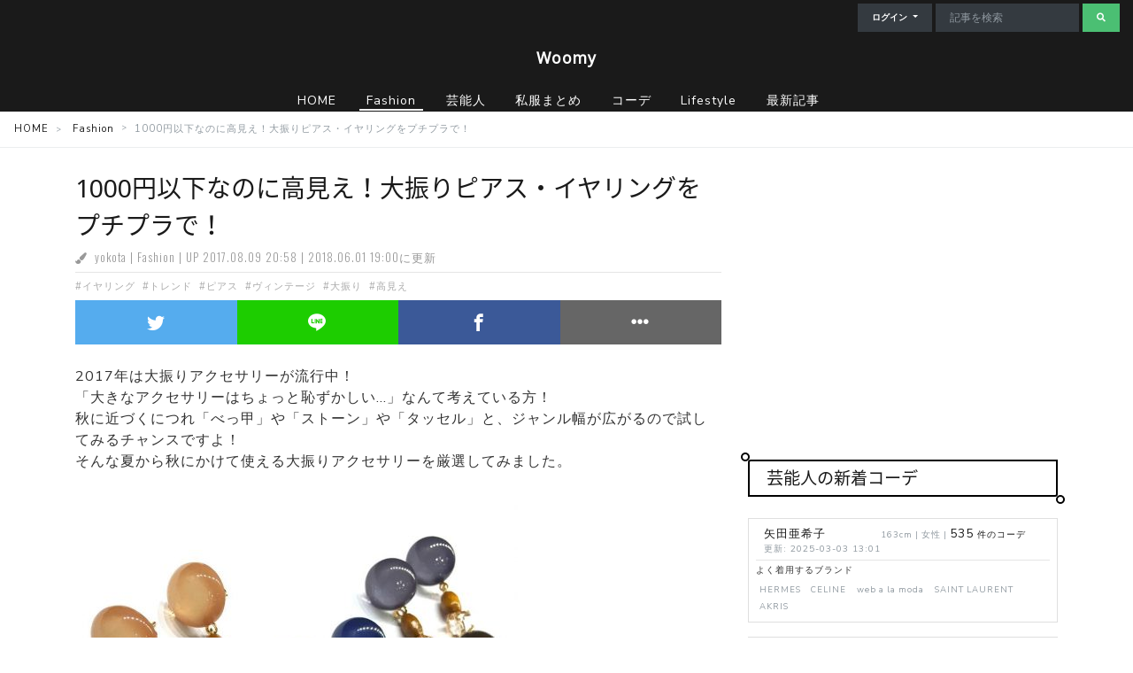

--- FILE ---
content_type: text/html; charset=UTF-8
request_url: https://item.woomy.me/feature/340
body_size: 14390
content:

<!DOCTYPE html>
<html lang="ja">
	<head>
		<meta charset="utf-8">
		<meta http-equiv="X-UA-Compatible" content="IE=edge">
		<meta name="viewport" content="width=device-width, initial-scale=1, shrink-to-fit=no">
		<meta name="format-detection" content="telephone=no">
		<title>1000円以下なのに高見え！大振りピアス・イヤリングをプチプラで！ | Woomy</title>

<!-- All in One SEO Pack 2.9.1 by Michael Torbert of Semper Fi Web Design[270,324] -->
<meta name="description"  content="2017年は大振りアクセサリーが流行中！ 「大きなアクセサリーはちょっと恥ずかしい…」なんて考えている方！ 秋に近づくにつれ「べっ甲」や「ストーン」や「タッセル」と、ジャンル幅が広がるので試してみるチャンスですよ！ そんな夏から秋にかけて使える大振りアクセサリーを厳選してみました。 引用：" />

<meta name="keywords"  content="イヤリング,トレンド,ピアス,ヴィンテージ,大振り,高見え,fashion" />

<link rel="canonical" href="https://item.woomy.me/feature/340" />
<meta property="og:title" content="1000円以下なのに高見え！大振りピアス・イヤリングをプチプラで！ | Woomy" />
<meta property="og:type" content="article" />
<meta property="og:url" content="https://item.woomy.me/feature/340" />
<meta property="og:image" content="https://item.woomy.me/wp/wp-content/uploads/2017/08/lattice-1024x1024.jpg" />
<meta property="og:site_name" content="Woomy" />
<meta property="og:description" content="2017年は大振りアクセサリーが流行中！ 「大きなアクセサリーはちょっと恥ずかしい…」なんて考えている方！ 秋に近づくにつれ「べっ甲」や「ストーン」や「タッセル」と、ジャンル幅が広がるので試してみるチャンスですよ！ そんな夏から秋にかけて使える大振りアクセサリーを厳選してみました。 引用： lattice　ヴィンテージイヤリング 31..." />
<meta property="article:published_time" content="2017-08-09T11:58:03Z" />
<meta property="article:modified_time" content="2018-06-01T10:00:43Z" />
<meta name="twitter:card" content="summary" />
<meta name="twitter:title" content="1000円以下なのに高見え！大振りピアス・イヤリングをプチプラで！ | Woomy" />
<meta name="twitter:description" content="2017年は大振りアクセサリーが流行中！ 「大きなアクセサリーはちょっと恥ずかしい…」なんて考えている方！ 秋に近づくにつれ「べっ甲」や「ストーン」や「タッセル」と、ジャンル幅が広がるので試してみるチャンスですよ！ そんな夏から秋にかけて使える大振りアクセサリーを厳選してみました。 引用： lattice　ヴィンテージイヤリング 31..." />
<meta name="twitter:image" content="https://item.woomy.me/wp/wp-content/uploads/2017/08/lattice-1024x1024.jpg" />
<meta itemprop="image" content="https://item.woomy.me/wp/wp-content/uploads/2017/08/lattice-1024x1024.jpg" />
<!-- /all in one seo pack -->
<link rel='dns-prefetch' href='//ajax.googleapis.com' />
<link rel='dns-prefetch' href='//cdnjs.cloudflare.com' />
<link rel='dns-prefetch' href='//stackpath.bootstrapcdn.com' />
<link rel='dns-prefetch' href='//fonts.googleapis.com' />
<link rel='dns-prefetch' href='//use.fontawesome.com' />
<link rel='dns-prefetch' href='//s.w.org' />
<!-- This site uses the Google Analytics by MonsterInsights plugin v7.10.0 - Using Analytics tracking - https://www.monsterinsights.com/ -->
<script type="text/javascript" data-cfasync="false">
	var mi_version         = '7.10.0';
	var mi_track_user      = true;
	var mi_no_track_reason = '';
	
	var disableStr = 'ga-disable-UA-85753771-2';

	/* Function to detect opted out users */
	function __gaTrackerIsOptedOut() {
		return document.cookie.indexOf(disableStr + '=true') > -1;
	}

	/* Disable tracking if the opt-out cookie exists. */
	if ( __gaTrackerIsOptedOut() ) {
		window[disableStr] = true;
	}

	/* Opt-out function */
	function __gaTrackerOptout() {
	  document.cookie = disableStr + '=true; expires=Thu, 31 Dec 2099 23:59:59 UTC; path=/';
	  window[disableStr] = true;
	}
	
	if ( mi_track_user ) {
		(function(i,s,o,g,r,a,m){i['GoogleAnalyticsObject']=r;i[r]=i[r]||function(){
			(i[r].q=i[r].q||[]).push(arguments)},i[r].l=1*new Date();a=s.createElement(o),
			m=s.getElementsByTagName(o)[0];a.async=1;a.src=g;m.parentNode.insertBefore(a,m)
		})(window,document,'script','//www.google-analytics.com/analytics.js','__gaTracker');

		__gaTracker('create', 'UA-85753771-2', 'auto');
		__gaTracker('set', 'forceSSL', true);
		__gaTracker('require', 'displayfeatures');
		__gaTracker('send','pageview');
	} else {
		console.log( "" );
		(function() {
			/* https://developers.google.com/analytics/devguides/collection/analyticsjs/ */
			var noopfn = function() {
				return null;
			};
			var noopnullfn = function() {
				return null;
			};
			var Tracker = function() {
				return null;
			};
			var p = Tracker.prototype;
			p.get = noopfn;
			p.set = noopfn;
			p.send = noopfn;
			var __gaTracker = function() {
				var len = arguments.length;
				if ( len === 0 ) {
					return;
				}
				var f = arguments[len-1];
				if ( typeof f !== 'object' || f === null || typeof f.hitCallback !== 'function' ) {
					console.log( 'Not running function __gaTracker(' + arguments[0] + " ....) because you are not being tracked. " + mi_no_track_reason );
					return;
				}
				try {
					f.hitCallback();
				} catch (ex) {

				}
			};
			__gaTracker.create = function() {
				return new Tracker();
			};
			__gaTracker.getByName = noopnullfn;
			__gaTracker.getAll = function() {
				return [];
			};
			__gaTracker.remove = noopfn;
			window['__gaTracker'] = __gaTracker;
					})();
		}
</script>
<!-- / Google Analytics by MonsterInsights -->
		<script type="text/javascript">
			window._wpemojiSettings = {"baseUrl":"https:\/\/s.w.org\/images\/core\/emoji\/11\/72x72\/","ext":".png","svgUrl":"https:\/\/s.w.org\/images\/core\/emoji\/11\/svg\/","svgExt":".svg","source":{"concatemoji":"https:\/\/item.woomy.me\/wp\/wp-includes\/js\/wp-emoji-release.min.js?ver=4.9.26"}};
			!function(e,a,t){var n,r,o,i=a.createElement("canvas"),p=i.getContext&&i.getContext("2d");function s(e,t){var a=String.fromCharCode;p.clearRect(0,0,i.width,i.height),p.fillText(a.apply(this,e),0,0);e=i.toDataURL();return p.clearRect(0,0,i.width,i.height),p.fillText(a.apply(this,t),0,0),e===i.toDataURL()}function c(e){var t=a.createElement("script");t.src=e,t.defer=t.type="text/javascript",a.getElementsByTagName("head")[0].appendChild(t)}for(o=Array("flag","emoji"),t.supports={everything:!0,everythingExceptFlag:!0},r=0;r<o.length;r++)t.supports[o[r]]=function(e){if(!p||!p.fillText)return!1;switch(p.textBaseline="top",p.font="600 32px Arial",e){case"flag":return s([55356,56826,55356,56819],[55356,56826,8203,55356,56819])?!1:!s([55356,57332,56128,56423,56128,56418,56128,56421,56128,56430,56128,56423,56128,56447],[55356,57332,8203,56128,56423,8203,56128,56418,8203,56128,56421,8203,56128,56430,8203,56128,56423,8203,56128,56447]);case"emoji":return!s([55358,56760,9792,65039],[55358,56760,8203,9792,65039])}return!1}(o[r]),t.supports.everything=t.supports.everything&&t.supports[o[r]],"flag"!==o[r]&&(t.supports.everythingExceptFlag=t.supports.everythingExceptFlag&&t.supports[o[r]]);t.supports.everythingExceptFlag=t.supports.everythingExceptFlag&&!t.supports.flag,t.DOMReady=!1,t.readyCallback=function(){t.DOMReady=!0},t.supports.everything||(n=function(){t.readyCallback()},a.addEventListener?(a.addEventListener("DOMContentLoaded",n,!1),e.addEventListener("load",n,!1)):(e.attachEvent("onload",n),a.attachEvent("onreadystatechange",function(){"complete"===a.readyState&&t.readyCallback()})),(n=t.source||{}).concatemoji?c(n.concatemoji):n.wpemoji&&n.twemoji&&(c(n.twemoji),c(n.wpemoji)))}(window,document,window._wpemojiSettings);
		</script>
		<style type="text/css">
img.wp-smiley,
img.emoji {
	display: inline !important;
	border: none !important;
	box-shadow: none !important;
	height: 1em !important;
	width: 1em !important;
	margin: 0 .07em !important;
	vertical-align: -0.1em !important;
	background: none !important;
	padding: 0 !important;
}
</style>
<link rel='stylesheet' id='yarppWidgetCss-css'  href='https://item.woomy.me/wp/wp-content/plugins/yet-another-related-posts-plugin/style/widget.css?ver=4.9.26' type='text/css' media='all' />
<link rel='stylesheet' id='wordpress-popular-posts-css-css'  href='https://item.woomy.me/wp/wp-content/plugins/wordpress-popular-posts/public/css/wpp.css?ver=4.2.0' type='text/css' media='all' />
<link rel='stylesheet' id='woomy_css_bootstrap-css'  href='https://stackpath.bootstrapcdn.com/bootswatch/4.1.1/lux/bootstrap.min.css?ver=1.1.8' type='text/css' media='all' />
<link rel='stylesheet' id='woomy_css_style-css'  href='https://item.woomy.me/wp/wp-content/themes/woomy/style.css?ver=1.1.8' type='text/css' media='all' />
<link rel='stylesheet' id='woomy_css_icon-css'  href='https://item.woomy.me/wp/wp-content/themes/woomy/icon.css?ver=1.1.8' type='text/css' media='all' />
<link rel='stylesheet' id='woomy_css_drawer-css'  href='https://item.woomy.me/wp/wp-content/themes/woomy/pure-drawer.css?ver=1.1.8' type='text/css' media='all' />
<link rel='stylesheet' id='woomy_css_webfont_notosans-css'  href='https://fonts.googleapis.com/css?family=Noto+Sans&#038;ver=1.1.8' type='text/css' media='all' />
<link rel='stylesheet' id='woomy_css_webfont_notosans_ja-css'  href='https://fonts.googleapis.com/earlyaccess/notosansjapanese.css?ver=1.1.8' type='text/css' media='all' />
<link rel='stylesheet' id='woomy_css_webfont_oswald-css'  href='https://fonts.googleapis.com/css?family=Oswald%3A300&#038;ver=1.1.8' type='text/css' media='all' />
<link rel='stylesheet' id='woomy_css_fontawesome-css'  href='https://use.fontawesome.com/releases/v5.1.0/css/all.css?ver=1.1.8' type='text/css' media='all' />
<link rel='stylesheet' id='woomy_css_jquery-ui-css'  href='https://ajax.googleapis.com/ajax/libs/jqueryui/1.12.1/themes/smoothness/jquery-ui.css?ver=1.1.8' type='text/css' media='all' />
<link rel='stylesheet' id='tablepress-default-css'  href='https://item.woomy.me/wp/wp-content/plugins/tablepress/css/default.min.css?ver=1.9.1' type='text/css' media='all' />
<script type='text/javascript'>
/* <![CDATA[ */
var monsterinsights_frontend = {"js_events_tracking":"true","download_extensions":"doc,pdf,ppt,zip,xls,docx,pptx,xlsx","inbound_paths":"[]","home_url":"https:\/\/item.woomy.me","hash_tracking":"false"};
/* ]]> */
</script>
<script type='text/javascript' src='https://item.woomy.me/wp/wp-content/plugins/google-analytics-for-wordpress/assets/js/frontend.min.js?ver=7.10.0'></script>
<script type='text/javascript'>
/* <![CDATA[ */
var wpp_params = {"sampling_active":"0","sampling_rate":"100","ajax_url":"https:\/\/item.woomy.me\/wp-json\/wordpress-popular-posts\/v1\/popular-posts\/","ID":"340","token":"b9d736389d","debug":""};
/* ]]> */
</script>
<script type='text/javascript' src='https://item.woomy.me/wp/wp-content/plugins/wordpress-popular-posts/public/js/wpp-4.2.0.min.js?ver=4.2.0'></script>
<script type='text/javascript' src='https://ajax.googleapis.com/ajax/libs/jquery/3.3.1/jquery.min.js?ver=3.3.1'></script>
<script type='text/javascript' src='https://item.woomy.me/wp/wp-content/plugins/wp-scroll-depth/js/jquery-scrolldepth/jquery.scrolldepth.min.js?ver=4.9.26'></script>
<link rel='https://api.w.org/' href='https://item.woomy.me/wp-json/' />
<link rel="EditURI" type="application/rsd+xml" title="RSD" href="https://item.woomy.me/wp/xmlrpc.php?rsd" />
<link rel="wlwmanifest" type="application/wlwmanifest+xml" href="https://item.woomy.me/wp/wp-includes/wlwmanifest.xml" /> 
<link rel='prev' title='『わにとかげぎす』2話目 本田翼さん着用ストライプシャツ＆デニムパンツ' href='https://item.woomy.me/feature/371' />
<link rel='next' title='小嶋陽菜さんInstagram着用ホワイトソールの厚底サンダル' href='https://item.woomy.me/feature/394' />
<meta name="generator" content="WordPress 4.9.26" />
<link rel='shortlink' href='https://item.woomy.me/?p=340' />
<link rel="alternate" type="application/json+oembed" href="https://item.woomy.me/wp-json/oembed/1.0/embed?url=https%3A%2F%2Fitem.woomy.me%2Ffeature%2F340" />
<link rel="alternate" type="text/xml+oembed" href="https://item.woomy.me/wp-json/oembed/1.0/embed?url=https%3A%2F%2Fitem.woomy.me%2Ffeature%2F340&#038;format=xml" />
<script>
	jQuery( document ).ready(function(){
		jQuery.scrollDepth({
			elements: [''],
			percentage: true,
			userTiming: true,
			pixelDepth: false,
			nonInteraction: false,
			gtmOverride: false,
	});
});
</script>
		<meta content="ja_JP" property="og:locale">

		<link rel="shortcut icon" href="https://woomy.me/images/logo/favicon.ico">
		<link rel="apple-touch-icon" href="https://item.woomy.me/resource/images/item-icon.jpg" />
		<link rel="alternate" type="application/rss+xml" title="RSS" href="https://item.woomy.me/feed" />

	</head>
<!--  header -->
<body class="post-template-default single single-post postid-340 single-format-standard">
<div class="l_contents">
	<div class="bg-primary container-fluid py-0">
		<div id="top-navi" class="d-none d-lg-block text-right">
			<div class="d-flex flex-wrap justify-content-end">
				<div class="dropdown mr-1 mt-1">
					<button class="btn btn-sm btn-default dropdown-toggle bg-dark text-white" type="button" id="dropdownMenuButton" data-toggle="dropdown" aria-haspopup="true" aria-expanded="false">
						ログイン
					</button>
					<div class="dropdown-menu" aria-labelledby="dropdownMenuButton">
						<a class="dropdown-item" rel="nofollow" href="https://item.woomy.me/insta/account_insta_regist_new.php">インスタグラマーログイン</a>
						<a class="dropdown-item" rel="nofollow" href="https://woomy.me/author/account_regist_direct.php">ライターログイン</a>
											</div>
				</div>
				<form role="search" method="get" id="searchform" class="searchform form-inline mt-1" action="https://item.woomy.me/">
					<input class="form-control form-control-sm mr-1 bg-dark text-white" type="search" placeholder="記事を検索" aria-label="Search" value="" name="s">
					<button class="btn btn-sm btn-success" type="submit"><i class="fas fa-search"></i></button>
				</form>
			</div>
		</div>

		<p id="site-title" class="text-center py-3 pb-lg-4">
			<a class="text-light" href="https://item.woomy.me">Woomy</a>
					</p>
	</div>
<header id="header" class="sticky-top" itemscope="itemscope" itemtype="http://schema.org/WPHeader">
	<nav class="bg-primary container-fluid ">
		<div class="row">
			<div class="w-100 pure-container d-flex d-lg-block" data-effect="pure-effect-slide">
				<div class="mr-auto" style="overflow: hidden;">
					<ul class="d-flex justify-content-lg-center flex-nowrap my-0">
							<li class="navi-item d-none d-lg-inline">
		<a class="px-2 text-light flex-fill text-nowrap" title="Woomy トップページ" href="https://item.woomy.me" data-toggle="tooltip" data-placement="bottom" data-delay='{ "show": 300, "hide": 100 }'>
			<span>HOME</span>
		</a>
	</li>	<li class="navi-item ">
		<a class="px-2 text-light flex-fill text-nowrap active" title="ファッションに関連する記事" href="https://item.woomy.me/feature" data-toggle="tooltip" data-placement="bottom" data-delay='{ "show": 300, "hide": 100 }'>
			<span>Fashion</span>
		</a>
	</li>	<li class="navi-item ">
		<a class="px-2 text-light flex-fill text-nowrap" title="芸能人、エンタメ関連のニュース" href="https://item.woomy.me/entertainment" data-toggle="tooltip" data-placement="bottom" data-delay='{ "show": 300, "hide": 100 }'>
			<span>芸能人</span>
		</a>
	</li>	<li class="navi-item ">
		<a class="px-2 text-light flex-fill text-nowrap" title="芸能人の私服や衣装を購入先と共にまとめました" href="https://item.woomy.me/private/" data-toggle="tooltip" data-placement="bottom" data-delay='{ "show": 300, "hide": 100 }'>
			<span>私服まとめ</span>
		</a>
	</li>	<li class="navi-item ">
		<a class="px-2 text-light flex-fill text-nowrap" title="インスタグラマーのおしゃれなコーデと購入先をまとめました" href="https://item.woomy.me/coordinate" data-toggle="tooltip" data-placement="bottom" data-delay='{ "show": 300, "hide": 100 }'>
			<span>コーデ</span>
		</a>
	</li>	<li class="navi-item ">
		<a class="px-2 text-light flex-fill text-nowrap" title="生活に関する記事" href="https://item.woomy.me/lifestyle" data-toggle="tooltip" data-placement="bottom" data-delay='{ "show": 300, "hide": 100 }'>
			<span>Lifestyle</span>
		</a>
	</li>	<li class="navi-item ">
		<a class="px-2 text-light flex-fill text-nowrap" title="最新の記事一覧" href="https://item.woomy.me/recents" data-toggle="tooltip" data-placement="bottom" data-delay='{ "show": 300, "hide": 100 }'>
			<span>最新記事</span>
		</a>
	</li>					</ul>
				</div>
				<input type="checkbox" id="pure-toggle-right" class="pure-toggle" data-toggle="right">
				<label class="navbar-toggler pure-toggle-label d-lg-none border-0 py-0 my-0 text-center navi-plus" for="pure-toggle-right" data-toggle-label="right" aria-label="ナビゲーションの切替">
					<span class="text-light">+</span>
				</label>

				<div class="pure-drawer fixed-top bg-light" data-position="right">
					<div class="container h-100" style="overflow-y: auto;">
						<div class="row">
							<div class="col-12">
								<ul class="nav navbar-nav mt-1">
										<li class="nav-item mb-1 mr-1">
		<a class="nav-link p-0" title="Woomy トップページ" href="https://item.woomy.me" itemprop="url">
			<p class="pb-0 mb-0" itemprop="name">HOME</p>
			<p class="small text-mute my-0">Woomy トップページ</p>
		</a>
	</li>	<li class="nav-item mb-1 mr-1">
		<a class="nav-link p-0" title="ファッションに関連する記事" href="https://item.woomy.me/feature" itemprop="url">
			<p class="pb-0 mb-0" itemprop="name">ファッション</p>
			<p class="small text-mute my-0">ファッションに関連する記事</p>
		</a>
	</li>	<li class="nav-item mb-1 mr-1">
		<a class="nav-link p-0" title="芸能人、エンタメ関連のニュース" href="https://item.woomy.me/entertainment" itemprop="url">
			<p class="pb-0 mb-0" itemprop="name">芸能人・エンタメ</p>
			<p class="small text-mute my-0">芸能人、エンタメ関連のニュース</p>
		</a>
	</li>	<li class="nav-item mb-1 mr-1">
		<a class="nav-link p-0" title="芸能人の私服や衣装を購入先と共にまとめました" href="https://item.woomy.me/private/" itemprop="url">
			<p class="pb-0 mb-0" itemprop="name">芸能人の私服/衣装まとめ</p>
			<p class="small text-mute my-0">芸能人の私服や衣装を購入先と共にまとめました</p>
		</a>
	</li>	<li class="nav-item mb-1 mr-1">
		<a class="nav-link p-0" title="インスタグラマーのおしゃれなコーデと購入先をまとめました" href="https://item.woomy.me/coordinate" itemprop="url">
			<p class="pb-0 mb-0" itemprop="name">インスタグラマーのコーデ</p>
			<p class="small text-mute my-0">インスタグラマーのおしゃれなコーデと購入先をまとめました</p>
		</a>
	</li>	<li class="nav-item mb-1 mr-1">
		<a class="nav-link p-0" title="生活に関する記事" href="https://item.woomy.me/lifestyle" itemprop="url">
			<p class="pb-0 mb-0" itemprop="name">ライフスタイル</p>
			<p class="small text-mute my-0">生活に関する記事</p>
		</a>
	</li>	<li class="nav-item mb-1 mr-1">
		<a class="nav-link p-0" title="最新の記事一覧" href="https://item.woomy.me/recents" itemprop="url">
			<p class="pb-0 mb-0" itemprop="name">最新記事</p>
			<p class="small text-mute my-0">最新の記事一覧</p>
		</a>
	</li>								</ul>
								<hr>
								<form role="search" method="get" id="searchform" class="searchform form-inline" action="https://item.woomy.me/">
									<input class="form-control form-control-sm mb-1" type="search" placeholder="記事を検索" aria-label="Search" value="" name="s">
									<button class="btn btn-sm btn-success" type="submit"><i class="fas fa-search"></i></button>
								</form>
								<hr>
								<div class="dropdown">
									<button class="btn btn-sm border btn-default dropdown-toggle" type="button" id="dropdownMenuButton" data-toggle="dropdown" aria-haspopup="true" aria-expanded="false">
										ログイン
									</button>
									<div class="dropdown-menu" aria-labelledby="dropdownMenuButton">
										<a class="dropdown-item" rel="nofollow" href="https://item.woomy.me/insta/account_insta_regist_new.php">インスタグラマーログイン</a>
										<a class="dropdown-item" rel="nofollow" href="https://woomy.me/author/account_regist_direct.php">ライターログイン</a>
									</div>
								</div>
								<div class="my-3"><br></div>
							</div>
						</div>
					</div>
				</div>
				<div class="pure-pusher-container">
					<div class="pure-pusher">

					</div>
				</div>
				<label class="pure-overlay" for="pure-toggle-right" data-overlay="right"></label>
			</div>

		</div>
	</nav>
</header>
<!--  /end header -->
<div class='yarpp-related'>
</div>

<!--  breadcrumb -->
<nav class="breadcrumb mt-0 mb-2 small border-bottom" itemscope itemtype="https://schema.org/BreadcrumbList">
		<span class="breadcrumb-item" itemscope itemtype="https://schema.org/ListItem" itemprop="itemListElement">
		<meta itemprop="position" content="1">
		<a href="https://item.woomy.me" itemprop="item"><span itemprop="name">HOME</span></a>
	</span>	<span class="breadcrumb-item" itemscope itemtype="https://schema.org/ListItem" itemprop="itemListElement">
		<meta itemprop="position" content="2">
		<a href="https://item.woomy.me/feature" itemprop="item">
			<span itemprop="name">Fashion</span>
		</a>
	</span><span class="d-none d-md-flex breadcrumb-item active">1000円以下なのに高見え！大振りピアス・イヤリングをプチプラで！</span>
</nav><!--  contents -->
<div class="container single">
	<div class="row mb-n">
		<div class="col-lg-8 main">
						<div class="row">
				<div class="col-12 mb-n article">
					<main id="main" itemprop="mainContentOfPage" itemscope="itemscope" itemtype="http://schema.org/Blog">
						<article itemscope="itemscope" itemtype="http://schema.org/BlogPosting" itemprop="blogPost">
							<h1 class="title mb-1" itemprop="name headline">
								<a itemprop="mainEntityOfPage" href="https://item.woomy.me/feature/340">
									1000円以下なのに高見え！大振りピアス・イヤリングをプチプラで！								</a>
							</h1>
															<figure class="d-none" itemprop="image" itemscope itemtype="https://schema.org/ImageObject">
									    <meta itemprop="url" content="https://item.woomy.me/wp/wp-content/uploads/2017/08/lattice-500x500.jpg">
									    <meta itemprop="width" content="500">
									    <meta itemprop="height" content="500">
								</figure>
								<div class="d-none" itemprop="publisher" itemscope itemtype="https://schema.org/Organization">
									<span itemprop="logo" itemscope itemtype="https://schema.org/ImageObject">
										<meta itemprop="url" content="https://azione.co.jp/hp/wp-content/uploads/2018/08/logo2.png">
									</span>
								 	<meta itemprop="name" content="Azione Co., Ltd.">
								</div>							<div class="row mb-n">
								<div class="col-12">
									<div class="d-flex flex-wrap post-meta">
										<div class="mb-1 mr-1 avatar">
											<i class="fas fa-paint-brush mr-1"></i>
											<span itemprop="author" itemscope itemtype="http://schema.org/Person">
										<a href="https://item.woomy.me/author/yokota" itemprop="name">yokota</a>									</span>
											|
										</div>
										<div class="mb-1 mr-1">
											<a class="category-link category-link-1" href="https://item.woomy.me/feature" title="Fashionの記事">Fashion</a> | 										</div>
										<div class="mb-1 mr-1">
											UP <time class="wrote" itemprop="datePublished" datetime="2017-08-09T20:58:03+00:00"><a href="https://item.woomy.me/date/2017/08">2017.08.09 20:58</a></time>
										</div>
										<div class="mb-1"> | <time class="wrote" itemprop="dateModified" datetime="2018-06-01T19:00:43+00:00">2018.06.01 19:00</time>に更新</div>									</div>
									<hr class="mt-0 mb-1">
									<div class="mb-1">
										<div class="tags" itemprop="keywords">
											<a href="https://item.woomy.me/tag/%e3%82%a4%e3%83%a4%e3%83%aa%e3%83%b3%e3%82%b0" rel="tag">イヤリング</a>,<a href="https://item.woomy.me/tag/%e3%83%88%e3%83%ac%e3%83%b3%e3%83%89" rel="tag">トレンド</a>,<a href="https://item.woomy.me/tag/%e3%83%94%e3%82%a2%e3%82%b9" rel="tag">ピアス</a>,<a href="https://item.woomy.me/tag/%e3%83%b4%e3%82%a3%e3%83%b3%e3%83%86%e3%83%bc%e3%82%b8" rel="tag">ヴィンテージ</a>,<a href="https://item.woomy.me/tag/%e5%a4%a7%e6%8c%af%e3%82%8a" rel="tag">大振り</a>,<a href="https://item.woomy.me/tag/%e9%ab%98%e8%a6%8b%e3%81%88" rel="tag">高見え</a>										</div>
									</div>
									
<div class="mb-n">
	<ul class="share d-flex justify-content-start">
		<li class="share-item">
			<a class="share-link icon-twitter" href="https://twitter.com/share?url=https%3A%2F%2Fitem.woomy.me%2Ffeature%2F340&text=1000%E5%86%86%E4%BB%A5%E4%B8%8B%E3%81%AA%E3%81%AE%E3%81%AB%E9%AB%98%E8%A6%8B%E3%81%88%EF%BC%81%E5%A4%A7%E6%8C%AF%E3%82%8A%E3%83%94%E3%82%A2%E3%82%B9%E3%83%BB%E3%82%A4%E3%83%A4%E3%83%AA%E3%83%B3%E3%82%B0%E3%82%92%E3%83%97%E3%83%81%E3%83%97%E3%83%A9%E3%81%A7%EF%BC%81%23%E3%82%A4%E3%83%A4%E3%83%AA%E3%83%B3%E3%82%B0+%23%E3%83%88%E3%83%AC%E3%83%B3%E3%83%89+%23%E3%83%94%E3%82%A2%E3%82%B9+%23%E3%83%B4%E3%82%A3%E3%83%B3%E3%83%86%E3%83%BC%E3%82%B8+%23%E5%A4%A7%E6%8C%AF%E3%82%8A+%23%E9%AB%98%E8%A6%8B%E3%81%88+-+Woomy+" target="_blank"></a>
		</li>
		<li class="share-item">
			<a class="share-link icon-line" href="https://social-plugins.line.me/lineit/share?url=https%3A%2F%2Fitem.woomy.me%2Ffeature%2F340" target="_blank"></a>
		</li>
		<li class="share-item">
			<a class="share-link icon-facebook" href="https://www.facebook.com/sharer.php?u=https%3A%2F%2Fitem.woomy.me%2Ffeature%2F340" target="_blank"></a>
		</li>
		<li class="share-item">
			<a class="share-link bg-more share-icon icon-more cfas fa-ellipsis-h" href="javascript:void(0);"></a>
			<div style="display: none" class="share-more">
				<ul class="share">
					<li class="share-item">
						<a class="share-link icon-hatebu" href="http://b.hatena.ne.jp/entry/https%3A%2F%2Fitem.woomy.me%2Ffeature%2F340" target="_blank"></a>
					</li>
					<li class="share-item">
						<a class="share-link icon-pinterest" href="http://pinterest.com/pin/create/button/?url=https%3A%2F%2Fitem.woomy.me%2Ffeature%2F340" target="_blank"></a>
					</li>
					<li class="share-item">
						<a class="share-link icon-pocket" href="http://getpocket.com/edit?url=https%3A%2F%2Fitem.woomy.me%2Ffeature%2F340&amp;title=1000%E5%86%86%E4%BB%A5%E4%B8%8B%E3%81%AA%E3%81%AE%E3%81%AB%E9%AB%98%E8%A6%8B%E3%81%88%EF%BC%81%E5%A4%A7%E6%8C%AF%E3%82%8A%E3%83%94%E3%82%A2%E3%82%B9%E3%83%BB%E3%82%A4%E3%83%A4%E3%83%AA%E3%83%B3%E3%82%B0%E3%82%92%E3%83%97%E3%83%81%E3%83%97%E3%83%A9%E3%81%A7%EF%BC%81+-+Woomy+" target="_blank"></a>
					</li>
					<li class="share-item">
						<a class="share-link icon-google-plus" href="https://plus.google.com/share?url=https%3A%2F%2Fitem.woomy.me%2Ffeature%2F340" target="_blank"></a>
					</li>
					<li class="share-item">
						<a class="share-link icon-tumblr share-icon cfab fa-tumblr" href="https://tumblr.com/widgets/share/tool?canonicalUrl=https%3A%2F%2Fitem.woomy.me%2Ffeature%2F340&tags=%E3%82%A4%E3%83%A4%E3%83%AA%E3%83%B3%E3%82%B0%2C%E3%83%88%E3%83%AC%E3%83%B3%E3%83%89%2C%E3%83%94%E3%82%A2%E3%82%B9%2C%E3%83%B4%E3%82%A3%E3%83%B3%E3%83%86%E3%83%BC%E3%82%B8%2C%E5%A4%A7%E6%8C%AF%E3%82%8A%2C%E9%AB%98%E8%A6%8B%E3%81%88" target="_blank"></a>
					</li>
				</ul>
			</div>
		</li>
	</ul>
</div>									<div class="body" itemprop="articleBody">
										<p>2017年は大振りアクセサリーが流行中！<br />
「大きなアクセサリーはちょっと恥ずかしい…」なんて考えている方！<br />
秋に近づくにつれ「べっ甲」や「ストーン」や「タッセル」と、ジャンル幅が広がるので試してみるチャンスですよ！<br />
そんな夏から秋にかけて使える大振りアクセサリーを厳選してみました。</p>
<p><img src="https://item.woomy.me/wp/wp-content/plugins/lazy-load/images/1x1.trans.gif" data-lazy-src="https://item.woomy.me/wp/wp-content/uploads/2017/08/lattice-500x500.jpg" class="alignnone size-medium wp-image-341" alt width="500" height="500" srcset="https://item.woomy.me/wp/wp-content/uploads/2017/08/lattice-500x500.jpg 500w, https://item.woomy.me/wp/wp-content/uploads/2017/08/lattice-150x150.jpg 150w, https://item.woomy.me/wp/wp-content/uploads/2017/08/lattice-768x768.jpg 768w, https://item.woomy.me/wp/wp-content/uploads/2017/08/lattice-1024x1024.jpg 1024w, https://item.woomy.me/wp/wp-content/uploads/2017/08/lattice-100x100.jpg 100w, https://item.woomy.me/wp/wp-content/uploads/2017/08/lattice.jpg 1080w" sizes="(max-width: 500px) 100vw, 500px"><noscript><img class="alignnone size-medium wp-image-341" src="https://item.woomy.me/wp/wp-content/uploads/2017/08/lattice-500x500.jpg" alt="" width="500" height="500" srcset="https://item.woomy.me/wp/wp-content/uploads/2017/08/lattice-500x500.jpg 500w, https://item.woomy.me/wp/wp-content/uploads/2017/08/lattice-150x150.jpg 150w, https://item.woomy.me/wp/wp-content/uploads/2017/08/lattice-768x768.jpg 768w, https://item.woomy.me/wp/wp-content/uploads/2017/08/lattice-1024x1024.jpg 1024w, https://item.woomy.me/wp/wp-content/uploads/2017/08/lattice-100x100.jpg 100w, https://item.woomy.me/wp/wp-content/uploads/2017/08/lattice.jpg 1080w" sizes="(max-width: 500px) 100vw, 500px" /></noscript></p>
<blockquote><p><span style="font-size: xx-small">引用：https://www.instagram.com/p/BXU7E5MASJq/</span></p></blockquote>
<h2><a href="http://www.lattice-web.jp/">lattice　ヴィンテージイヤリング</a></h2>
<p><strong>315円（税込）</strong></p>
<p>315円均一が嬉しいlattice。その中でもこちらは入荷してもすぐに完売してしまう人気商品だそうです。</p>
<p>&nbsp;</p>
<p>&nbsp;</p>
<p><img src="https://item.woomy.me/wp/wp-content/plugins/lazy-load/images/1x1.trans.gif" data-lazy-src="https://item.woomy.me/wp/wp-content/uploads/2017/08/3coins-500x500.jpg" class="alignnone size-medium wp-image-383" alt width="500" height="500" srcset="https://item.woomy.me/wp/wp-content/uploads/2017/08/3coins-500x500.jpg 500w, https://item.woomy.me/wp/wp-content/uploads/2017/08/3coins-150x150.jpg 150w, https://item.woomy.me/wp/wp-content/uploads/2017/08/3coins-768x768.jpg 768w, https://item.woomy.me/wp/wp-content/uploads/2017/08/3coins-100x100.jpg 100w, https://item.woomy.me/wp/wp-content/uploads/2017/08/3coins.jpg 1000w" sizes="(max-width: 500px) 100vw, 500px"><noscript><img class="alignnone size-medium wp-image-383" src="https://item.woomy.me/wp/wp-content/uploads/2017/08/3coins-500x500.jpg" alt="" width="500" height="500" srcset="https://item.woomy.me/wp/wp-content/uploads/2017/08/3coins-500x500.jpg 500w, https://item.woomy.me/wp/wp-content/uploads/2017/08/3coins-150x150.jpg 150w, https://item.woomy.me/wp/wp-content/uploads/2017/08/3coins-768x768.jpg 768w, https://item.woomy.me/wp/wp-content/uploads/2017/08/3coins-100x100.jpg 100w, https://item.woomy.me/wp/wp-content/uploads/2017/08/3coins.jpg 1000w" sizes="(max-width: 500px) 100vw, 500px" /></noscript></p>
<blockquote><p><span style="font-size: xx-small">引用：http://www.3coins.jp/</span></p></blockquote>
<h2><a href="http://www.3coins.jp/recommend/vintageacc/#2">3COINS　アシメ大振りピアス</a></h2>
<p><strong>315円（税込）</strong></p>
<p>左右で形が異なるのが今年風！夏らしいカラーなので今すぐ使えそうですね。８月2日より順次発売予定。</p>
<p>&nbsp;</p>
<p><img src="https://item.woomy.me/wp/wp-content/plugins/lazy-load/images/1x1.trans.gif" data-lazy-src="https://item.woomy.me/wp/wp-content/uploads/2017/08/gu-500x500.jpg" class="alignnone size-medium wp-image-384" alt width="500" height="500" srcset="https://item.woomy.me/wp/wp-content/uploads/2017/08/gu-500x500.jpg 500w, https://item.woomy.me/wp/wp-content/uploads/2017/08/gu-150x150.jpg 150w, https://item.woomy.me/wp/wp-content/uploads/2017/08/gu-100x100.jpg 100w, https://item.woomy.me/wp/wp-content/uploads/2017/08/gu.jpg 570w" sizes="(max-width: 500px) 100vw, 500px"><noscript><img class="alignnone size-medium wp-image-384" src="https://item.woomy.me/wp/wp-content/uploads/2017/08/gu-500x500.jpg" alt="" width="500" height="500" srcset="https://item.woomy.me/wp/wp-content/uploads/2017/08/gu-500x500.jpg 500w, https://item.woomy.me/wp/wp-content/uploads/2017/08/gu-150x150.jpg 150w, https://item.woomy.me/wp/wp-content/uploads/2017/08/gu-100x100.jpg 100w, https://item.woomy.me/wp/wp-content/uploads/2017/08/gu.jpg 570w" sizes="(max-width: 500px) 100vw, 500px" /></noscript></p>
<blockquote><p><span style="font-size: xx-small">引用：http://www.gu-japan.com/</span></p></blockquote>
<h2><a href="http://www.uniqlo.com/jp/store/goods/294627">GU　ミックスパーツイヤリング</a></h2>
<p><strong>590円</strong></p>
<p>高さ約7.3ｃｍのビッグサイズなのにシックに見えるのが可愛い！丸カンが多いので、かなり揺れてくれます！存在感ばっちり！</p>
<p>&nbsp;</p>
<p>&nbsp;</p>
<p><img src="https://item.woomy.me/wp/wp-content/plugins/lazy-load/images/1x1.trans.gif" data-lazy-src="https://item.woomy.me/wp/wp-content/uploads/2017/08/galstar.jpg" class="alignnone size-full wp-image-386" alt width="480" height="619"><noscript><img class="alignnone size-full wp-image-386" src="https://item.woomy.me/wp/wp-content/uploads/2017/08/galstar.jpg" alt="" width="480" height="619" /></noscript></p>
<blockquote><p><span style="font-size: xx-small">引用：http://www.galstar.jp/index.html</span></p></blockquote>
<h2><a href="https://woomy.me/c/117170">Re:EDIT　ウッドモチーフタッセルピアス</a></h2>
<p><strong>999円(税込)</strong></p>
<p>ナチュラルなウッドパーツがタッセルとマッチ！秋～冬にも使えそうですね！</p>
<p>&nbsp;</p>
<p>&nbsp;</p>
<p>いかがでしたでしょうか？大振りアイテムなのにプチプラ価格なのはとってもお得！</p>
<p>大活躍間違いなしの大振りアクセサリーを是非この機会にお試しください～！</p>
																			</div>
								</div>
							</div>
						</article>
					</main>
					<div class="row prev-next-link">
						<div class="col-12 col-sm-6 mb-3">
													<div class="card" style="height: 100%">
						    <a href="https://item.woomy.me/feature/394" title="小嶋陽菜さんInstagram着用ホワイトソールの厚底サンダル"><img class="card-img-top cover" style="max-height: 200px" src="/trans.gif" data-lazy-src="https://item.woomy.me/wp/wp-content/uploads/2017/08/kojiharu-500x625.jpg"></a>
						    <div class="card-body">
							  <h3 class="card-title mb-0"><a href="https://item.woomy.me/feature/394">小嶋陽菜さんInstagram着用ホワイトソールの厚底サンダル</a></h3>
							  <div class="d-flex post-meta">
								  <div class="mr-auto"><a href="https://item.woomy.me/feature" title="View all posts in Fashion">Fashion</a></div>
								  <div class="">2017.08.10</div>
							  </div>
							  <div class="card-text small">&lt; 次の記事</div>
						    </div>
						 </div>						</div>
						<div class="col-12 col-sm-6 mb-3">
													<div class="card" style="height: 100%">
						    <a href="https://item.woomy.me/feature/371" title="『わにとかげぎす』2話目 本田翼さん着用ストライプシャツ＆デニムパンツ"><img class="card-img-top cover" style="max-height: 200px" src="/trans.gif" data-lazy-src="https://item.woomy.me/wp/wp-content/uploads/2017/08/wanito1-500x332.jpg"></a>
						    <div class="card-body">
							  <h3 class="card-title mb-0"><a href="https://item.woomy.me/feature/371">『わにとかげぎす』2話目 本田翼さん着用ストライプシャツ＆デニムパンツ</a></h3>
							  <div class="d-flex post-meta">
								  <div class="mr-auto"><a href="https://item.woomy.me/feature" title="View all posts in Fashion">Fashion</a></div>
								  <div class="">2017.08.08</div>
							  </div>
							  <div class="card-text small"><div class="text-right">前の記事 &gt;</div></div>
						    </div>
						 </div>						</div>
					</div>
					<div class="row">
						<div class="col-md-12">
							
<div class="mb-n">
	<ul class="share d-flex justify-content-start">
		<li class="share-item">
			<a class="share-link icon-twitter" href="https://twitter.com/share?url=https%3A%2F%2Fitem.woomy.me%2Ffeature%2F340&text=1000%E5%86%86%E4%BB%A5%E4%B8%8B%E3%81%AA%E3%81%AE%E3%81%AB%E9%AB%98%E8%A6%8B%E3%81%88%EF%BC%81%E5%A4%A7%E6%8C%AF%E3%82%8A%E3%83%94%E3%82%A2%E3%82%B9%E3%83%BB%E3%82%A4%E3%83%A4%E3%83%AA%E3%83%B3%E3%82%B0%E3%82%92%E3%83%97%E3%83%81%E3%83%97%E3%83%A9%E3%81%A7%EF%BC%81%23%E3%82%A4%E3%83%A4%E3%83%AA%E3%83%B3%E3%82%B0+%23%E3%83%88%E3%83%AC%E3%83%B3%E3%83%89+%23%E3%83%94%E3%82%A2%E3%82%B9+%23%E3%83%B4%E3%82%A3%E3%83%B3%E3%83%86%E3%83%BC%E3%82%B8+%23%E5%A4%A7%E6%8C%AF%E3%82%8A+%23%E9%AB%98%E8%A6%8B%E3%81%88+-+Woomy+" target="_blank"></a>
		</li>
		<li class="share-item">
			<a class="share-link icon-line" href="https://social-plugins.line.me/lineit/share?url=https%3A%2F%2Fitem.woomy.me%2Ffeature%2F340" target="_blank"></a>
		</li>
		<li class="share-item">
			<a class="share-link icon-facebook" href="https://www.facebook.com/sharer.php?u=https%3A%2F%2Fitem.woomy.me%2Ffeature%2F340" target="_blank"></a>
		</li>
		<li class="share-item">
			<a class="share-link bg-more share-icon icon-more cfas fa-ellipsis-h" href="javascript:void(0);"></a>
			<div style="display: none" class="share-more">
				<ul class="share">
					<li class="share-item">
						<a class="share-link icon-hatebu" href="http://b.hatena.ne.jp/entry/https%3A%2F%2Fitem.woomy.me%2Ffeature%2F340" target="_blank"></a>
					</li>
					<li class="share-item">
						<a class="share-link icon-pinterest" href="http://pinterest.com/pin/create/button/?url=https%3A%2F%2Fitem.woomy.me%2Ffeature%2F340" target="_blank"></a>
					</li>
					<li class="share-item">
						<a class="share-link icon-pocket" href="http://getpocket.com/edit?url=https%3A%2F%2Fitem.woomy.me%2Ffeature%2F340&amp;title=1000%E5%86%86%E4%BB%A5%E4%B8%8B%E3%81%AA%E3%81%AE%E3%81%AB%E9%AB%98%E8%A6%8B%E3%81%88%EF%BC%81%E5%A4%A7%E6%8C%AF%E3%82%8A%E3%83%94%E3%82%A2%E3%82%B9%E3%83%BB%E3%82%A4%E3%83%A4%E3%83%AA%E3%83%B3%E3%82%B0%E3%82%92%E3%83%97%E3%83%81%E3%83%97%E3%83%A9%E3%81%A7%EF%BC%81+-+Woomy+" target="_blank"></a>
					</li>
					<li class="share-item">
						<a class="share-link icon-google-plus" href="https://plus.google.com/share?url=https%3A%2F%2Fitem.woomy.me%2Ffeature%2F340" target="_blank"></a>
					</li>
					<li class="share-item">
						<a class="share-link icon-tumblr share-icon cfab fa-tumblr" href="https://tumblr.com/widgets/share/tool?canonicalUrl=https%3A%2F%2Fitem.woomy.me%2Ffeature%2F340&tags=%E3%82%A4%E3%83%A4%E3%83%AA%E3%83%B3%E3%82%B0%2C%E3%83%88%E3%83%AC%E3%83%B3%E3%83%89%2C%E3%83%94%E3%82%A2%E3%82%B9%2C%E3%83%B4%E3%82%A3%E3%83%B3%E3%83%86%E3%83%BC%E3%82%B8%2C%E5%A4%A7%E6%8C%AF%E3%82%8A%2C%E9%AB%98%E8%A6%8B%E3%81%88" target="_blank"></a>
					</li>
				</ul>
			</div>
		</li>
	</ul>
</div>						</div>
						<div class="col-md-12">
							<script async src="//pagead2.googlesyndication.com/pagead/js/adsbygoogle.js"></script>
<ins class="adsbygoogle"
     style="display:block; text-align:center;"
     data-ad-layout="in-article"
     data-ad-format="fluid"
     data-ad-client="ca-pub-4787020317098931"
     data-ad-slot="3375215330"></ins>
<script>
(adsbygoogle = window.adsbygoogle || []).push({});
</script>						</div>
					</div>
				</div>
			</div>
			<hr>
			<div class="main-bottom">

			<div class="row mb-3">
			<div class="col-12">
				<h4 class="title mb-3">関連記事</h4>
			</div>
			<div class="col-md-3 col-6 mb-n">
	<div class="square mb-1">
		<a class="category-link" href="https://item.woomy.me/feature" title="View all posts in Fashion">Fashion</a>
		<a href="https://item.woomy.me/feature/1994" class="full">
			<img src="/trans.gif" data-lazy-src="https://item.woomy.me/wp/wp-content/uploads/2017/11/fur_lattice.jpg" class="cover full img img-thumbnail">
		</a>
	</div>
	<h5 class="link-title">
		<a href="https://item.woomy.me/feature/1994">1000円あれば買えるのに簡単に女子力アップできる！ふわふわファーピアス</a>
	</h5>
</div><div class="col-md-3 col-6 mb-n">
	<div class="square mb-1">
		<a class="category-link" href="https://item.woomy.me/feature" title="View all posts in Fashion">Fashion</a>
		<a href="https://item.woomy.me/feature/561" class="full">
			<img src="/trans.gif" data-lazy-src="https://item.woomy.me/wp/wp-content/uploads/2017/08/wego-1.png" class="cover full img img-thumbnail">
		</a>
	</div>
	<h5 class="link-title">
		<a href="https://item.woomy.me/feature/561">WEGOだけじゃない！大人女子も使える高見えクリアバッグ集！</a>
	</h5>
</div><div class="col-md-3 col-6 mb-n">
	<div class="square mb-1">
		<a class="category-link" href="https://item.woomy.me/feature" title="View all posts in Fashion">Fashion</a>
		<a href="https://item.woomy.me/feature/2133" class="full">
			<img src="/trans.gif" data-lazy-src="https://item.woomy.me/wp/wp-content/uploads/2017/11/1ccf55166d36d09323af9d9d02148e44.jpg" class="cover full img img-thumbnail">
		</a>
	</div>
	<h5 class="link-title">
		<a href="https://item.woomy.me/feature/2133">2017年秋冬注目♪高見えモールヤーンニットが気になる</a>
	</h5>
</div><div class="col-md-3 col-6 mb-n">
	<div class="square mb-1">
		<a class="category-link" href="https://item.woomy.me/feature" title="View all posts in Fashion">Fashion</a>
		<a href="https://item.woomy.me/feature/1217" class="full">
			<img src="/trans.gif" data-lazy-src="https://item.woomy.me/wp/wp-content/uploads/2017/09/19985120_132147450709763_2517281577726115840_n-1024x1024.jpg" class="cover full img img-thumbnail">
		</a>
	</div>
	<h5 class="link-title">
		<a href="https://item.woomy.me/feature/1217">GUはなんと790円！2017年秋トレンドのファーでドレスチェンジ&#9825;バッグストラップ</a>
	</h5>
</div>		</div>
	
			<div class="row mb-3">
			<div class="col-12">
				<h4 class="title mb-3">最新記事</h4>
			</div>
			<div class="col-md-3 col-6 mb-n">
	<div class="square mb-1">
		<a class="category-link category-link-903" href="https://item.woomy.me/lifestyle" title="Lifestyleの記事">Lifestyle</a>
		<a href="https://item.woomy.me/lifestyle/10517" class="full">
			<img src="/trans.gif" data-lazy-src="https://item.woomy.me/wp/wp-content/uploads/2019/02/ab80ad52e5aa1a2e00dba834d32ac9fb-1-150x150.png" class="cover full img img-thumbnail">
		</a>
	</div>
	<h5 class="link-title">
		<a href="https://item.woomy.me/lifestyle/10517">死ぬまでに一度は食べてみたい！幸せのスイーツ特集！</a>
	</h5>
</div><div class="col-md-3 col-6 mb-n">
	<div class="square mb-1">
		<a class="category-link category-link-1" href="https://item.woomy.me/feature" title="Fashionの記事">Fashion</a>
		<a href="https://item.woomy.me/feature/10477" class="full">
			<img src="/trans.gif" data-lazy-src="https://item.woomy.me/wp/wp-content/uploads/2019/02/dea39b1c78c4111a07a4fa1398e2ae09-1-150x150.png" class="cover full img img-thumbnail">
		</a>
	</div>
	<h5 class="link-title">
		<a href="https://item.woomy.me/feature/10477">トレンドカラーや定番アイテムを集めた2019年春トレンド特集！</a>
	</h5>
</div><div class="col-md-3 col-6 mb-n">
	<div class="square mb-1">
		<a class="category-link category-link-1" href="https://item.woomy.me/feature" title="Fashionの記事">Fashion</a>
		<a href="https://item.woomy.me/feature/10466" class="full">
			<img src="/trans.gif" data-lazy-src="https://item.woomy.me/wp/wp-content/uploads/2019/02/d4fbbda8716ec0905b18d9696498aa02-1-150x150.png" class="cover full img img-thumbnail">
		</a>
	</div>
	<h5 class="link-title">
		<a href="https://item.woomy.me/feature/10466">春のヘビロテアイテム！トレンチコートの着こなし術</a>
	</h5>
</div><div class="col-md-3 col-6 mb-n">
	<div class="square mb-1">
		<a class="category-link category-link-903" href="https://item.woomy.me/lifestyle" title="Lifestyleの記事">Lifestyle</a>
		<a href="https://item.woomy.me/lifestyle/10439" class="full">
			<img src="/trans.gif" data-lazy-src="https://item.woomy.me/wp/wp-content/uploads/2019/02/87c9c8e1ddf45db8b54c5f8488795541-1-150x150.png" class="cover full img img-thumbnail">
		</a>
	</div>
	<h5 class="link-title">
		<a href="https://item.woomy.me/lifestyle/10439">お花見デートに一度は行ってみたい全国のお花見スポット</a>
	</h5>
</div><div class="col-md-3 col-6 mb-n">
	<div class="square mb-1">
		<a class="category-link category-link-1" href="https://item.woomy.me/feature" title="Fashionの記事">Fashion</a>
		<a href="https://item.woomy.me/feature/10427" class="full">
			<img src="/trans.gif" data-lazy-src="https://item.woomy.me/wp/wp-content/uploads/2019/02/768b76b787ceca653e09352eeeb2fc9c-1-150x150.png" class="cover full img img-thumbnail">
		</a>
	</div>
	<h5 class="link-title">
		<a href="https://item.woomy.me/feature/10427">セルフでできるピンクや黄色の春におすすめのネイル</a>
	</h5>
</div><div class="col-md-3 col-6 mb-n">
	<div class="square mb-1">
		<a class="category-link category-link-1" href="https://item.woomy.me/feature" title="Fashionの記事">Fashion</a>
		<a href="https://item.woomy.me/feature/10409" class="full">
			<img src="/trans.gif" data-lazy-src="https://item.woomy.me/wp/wp-content/uploads/2019/02/d15553ae609a2e70985ef27a428b010c-1-150x150.png" class="cover full img img-thumbnail">
		</a>
	</div>
	<h5 class="link-title">
		<a href="https://item.woomy.me/feature/10409">ミディアム・ロングヘアにオススメする簡単時短ヘアアレンジ特集！</a>
	</h5>
</div><div class="col-md-3 col-6 mb-n">
	<div class="square mb-1">
		<a class="category-link category-link-1" href="https://item.woomy.me/feature" title="Fashionの記事">Fashion</a>
		<a href="https://item.woomy.me/feature/10366" class="full">
			<img src="/trans.gif" data-lazy-src="https://item.woomy.me/wp/wp-content/uploads/2019/02/b698230bb63c0eae4c06891023fd0cf2-150x150.png" class="cover full img img-thumbnail">
		</a>
	</div>
	<h5 class="link-title">
		<a href="https://item.woomy.me/feature/10366">春ファッションにどんなメイクを合わせる？ふんわり眉をつくるマストアイテムを要チェック☆</a>
	</h5>
</div><div class="col-md-3 col-6 mb-n">
	<div class="square mb-1">
		<a class="category-link category-link-1" href="https://item.woomy.me/feature" title="Fashionの記事">Fashion</a>
		<a href="https://item.woomy.me/feature/10398" class="full">
			<img src="/trans.gif" data-lazy-src="https://item.woomy.me/wp/wp-content/uploads/2019/02/11a8bd4cbeea2943c29750130bcb5e48-1-150x150.png" class="cover full img img-thumbnail">
		</a>
	</div>
	<h5 class="link-title">
		<a href="https://item.woomy.me/feature/10398">ボブ・ショートヘアにオススメする簡単時短ヘアアレンジ特集！</a>
	</h5>
</div>		</div>
		<div class="row mb-3">
		<div class="col-12">
			<script async src="//pagead2.googlesyndication.com/pagead/js/adsbygoogle.js"></script>
<ins class="adsbygoogle"
     style="display:block; text-align:center;"
     data-ad-layout="in-article"
     data-ad-format="fluid"
     data-ad-client="ca-pub-4787020317098931"
     data-ad-slot="3375215330"></ins>
<script>
(adsbygoogle = window.adsbygoogle || []).push({});
</script>		</div>
	</div>
</div>
		</div>
		<div class="col-lg-4 side-bar" itemscope="itemscope" itemtype="http://schema.org/WPSideBar">
	<div class="side-bar-fixed">
    <!--  PR -->
	<div class="row mb-5">
		<div class="col-12">
			<script async src="//pagead2.googlesyndication.com/pagead/js/adsbygoogle.js"></script>
<!-- Woomy - display -->
<ins class="adsbygoogle"
     style="display:block"
     data-ad-client="ca-pub-4787020317098931"
     data-ad-slot="5646564574"
     data-ad-format="auto"
     data-full-width-responsive="true"></ins>
<script>
(adsbygoogle = window.adsbygoogle || []).push({});
</script>		</div>
    </div>
	<div class="row mb-n ranking">
		<div class="col-12">
			<h2 class="title mb-n">芸能人の新着コーデ</h2>
		</div>
		<div class="col-12">
			<div class="row mb-3"><div class="col-12">
 <div class="card h-100 target-cell">
	<div class="card-body p-2">
		<div class="card-title mb-1 d-flex flex-wrap">
			<div class="mr-2"><a href="/private/%E7%9F%A2%E7%94%B0%E4%BA%9C%E5%B8%8C%E5%AD%90/"><img src="/resource/images/spacer.gif" data-src="/sm_img/icons/86.jpg" class="lazyload img rounded-circle"></a></div>
			<div>
				<a class="model-name" href="/private/%E7%9F%A2%E7%94%B0%E4%BA%9C%E5%B8%8C%E5%AD%90/">
					矢田亜希子
					<span class="d-none">やだ あきこ</span>
				</a>
				<p class="small m-0 text-muted">更新: 2025-03-03 13:01</p>
			</div>
			<div class="text-muted" style="font-size: 0.6rem;">
				163cm | 
				女性 |
				<a href="/private/%E7%9F%A2%E7%94%B0%E4%BA%9C%E5%B8%8C%E5%AD%90/">
					<span style="font-size: 140%; line-height: 140%;" class="mr-1">535</span>件のコーデ
				</a>
			</div>
		</div>
		<hr class="my-1">
		<p class="small mb-1">よく着用するブランド</p>
		<a href="/private/brand/HERMES/" class="badge badge-light font-weight-normal text-muted mr-1">HERMES</a><a href="/private/brand/CELINE/" class="badge badge-light font-weight-normal text-muted mr-1">CELINE</a><a href="/private/brand/web+a+la+moda/" class="badge badge-light font-weight-normal text-muted mr-1">web a la moda</a><a href="/private/brand/SAINT+LAURENT/" class="badge badge-light font-weight-normal text-muted mr-1">SAINT LAURENT</a><a href="/private/brand/AKRIS/" class="badge badge-light font-weight-normal text-muted mr-1">AKRIS</a> 
	</div>

</div>
 </div></div><div class="row mb-3"><div class="col-12">
 <div class="card h-100 target-cell">
	<div class="card-body p-2">
		<div class="card-title mb-1 d-flex flex-wrap">
			<div class="mr-2"><a href="/private/%E5%AE%89%E7%94%B0%E7%BE%8E%E6%B2%99%E5%AD%90/"><img src="/resource/images/spacer.gif" data-src="/sm_img/icons/93.jpg" class="lazyload img rounded-circle"></a></div>
			<div>
				<a class="model-name" href="/private/%E5%AE%89%E7%94%B0%E7%BE%8E%E6%B2%99%E5%AD%90/">
					安田美沙子
					<span class="d-none">やすだ みさこ</span>
				</a>
				<p class="small m-0 text-muted">更新: 2025-03-03 13:01</p>
			</div>
			<div class="text-muted" style="font-size: 0.6rem;">
				163cm | 
				女性 |
				<a href="/private/%E5%AE%89%E7%94%B0%E7%BE%8E%E6%B2%99%E5%AD%90/">
					<span style="font-size: 140%; line-height: 140%;" class="mr-1">397</span>件のコーデ
				</a>
			</div>
		</div>
		<hr class="my-1">
		<p class="small mb-1">よく着用するブランド</p>
		<a href="/private/brand/ELENDEEK/" class="badge badge-light font-weight-normal text-muted mr-1">ELENDEEK</a><a href="/private/brand/DRWCYS/" class="badge badge-light font-weight-normal text-muted mr-1">DRWCYS</a><a href="/private/brand/THE+ROW/" class="badge badge-light font-weight-normal text-muted mr-1">THE ROW</a><a href="/private/brand/Re%3AEDIT/" class="badge badge-light font-weight-normal text-muted mr-1">Re:EDIT</a><a href="/private/brand/HEREIAM/" class="badge badge-light font-weight-normal text-muted mr-1">HEREIAM</a> 
	</div>

</div>
 </div></div><div class="row mb-3"><div class="col-12">
 <div class="card h-100 target-cell">
	<div class="card-body p-2">
		<div class="card-title mb-1 d-flex flex-wrap">
			<div class="mr-2"><a href="/private/%E8%8B%A5%E6%A7%BB%E5%8D%83%E5%A4%8F/"><img src="/resource/images/spacer.gif" data-src="/sm_img/icons/117.jpg" class="lazyload img rounded-circle"></a></div>
			<div>
				<a class="model-name" href="/private/%E8%8B%A5%E6%A7%BB%E5%8D%83%E5%A4%8F/">
					若槻千夏
					<span class="d-none">わかつき ちなつ</span>
				</a>
				<p class="small m-0 text-muted">更新: 2025-03-03 13:01</p>
			</div>
			<div class="text-muted" style="font-size: 0.6rem;">
				163cm | 
				女性 |
				<a href="/private/%E8%8B%A5%E6%A7%BB%E5%8D%83%E5%A4%8F/">
					<span style="font-size: 140%; line-height: 140%;" class="mr-1">649</span>件のコーデ
				</a>
			</div>
		</div>
		<hr class="my-1">
		<p class="small mb-1">よく着用するブランド</p>
		<a href="/private/brand/BALENCIAGA/" class="badge badge-light font-weight-normal text-muted mr-1">BALENCIAGA</a><a href="/private/brand/LOEWE/" class="badge badge-light font-weight-normal text-muted mr-1">LOEWE</a><a href="/private/brand/PAMEO+POSE/" class="badge badge-light font-weight-normal text-muted mr-1">PAMEO POSE</a><a href="/private/brand/MAISON+SPECIAL/" class="badge badge-light font-weight-normal text-muted mr-1">MAISON SPECIAL</a><a href="/private/brand/WCJ/" class="badge badge-light font-weight-normal text-muted mr-1">WCJ</a> 
	</div>

</div>
 </div></div><div class="row mb-3"><div class="col-12">
 <div class="card h-100 target-cell">
	<div class="card-body p-2">
		<div class="card-title mb-1 d-flex flex-wrap">
			<div class="mr-2"><a href="/private/%E6%B5%9C%E8%BE%BA%E7%BE%8E%E6%B3%A2/"><img src="/resource/images/spacer.gif" data-src="/sm_img/icons/181.jpg" class="lazyload img rounded-circle"></a></div>
			<div>
				<a class="model-name" href="/private/%E6%B5%9C%E8%BE%BA%E7%BE%8E%E6%B3%A2/">
					浜辺美波
					<span class="d-none">はまべみなみ</span>
				</a>
				<p class="small m-0 text-muted">更新: 2025-02-13 15:51</p>
			</div>
			<div class="text-muted" style="font-size: 0.6rem;">
				163cm | 
				女性 |
				<a href="/private/%E6%B5%9C%E8%BE%BA%E7%BE%8E%E6%B3%A2/">
					<span style="font-size: 140%; line-height: 140%;" class="mr-1">215</span>件のコーデ
				</a>
			</div>
		</div>
		<hr class="my-1">
		<p class="small mb-1">よく着用するブランド</p>
		<a href="/private/brand/Lily+Brown/" class="badge badge-light font-weight-normal text-muted mr-1">Lily Brown</a><a href="/private/brand/REDValentino/" class="badge badge-light font-weight-normal text-muted mr-1">REDValentino</a><a href="/private/brand/GRACE+CONTINENTAL/" class="badge badge-light font-weight-normal text-muted mr-1">GRACE CONTINENTAL</a><a href="/private/brand/BJ+CLASSIC+COLLECTION/" class="badge badge-light font-weight-normal text-muted mr-1">BJ CLASSIC COLLECTION</a><a href="/private/brand/%E4%BA%AC%E9%83%BD%E3%81%8D%E3%82%82%E3%81%AE%E5%8F%8B%E7%A6%85/" class="badge badge-light font-weight-normal text-muted mr-1">京都きもの友禅</a> 
	</div>

</div>
 </div></div><div class="row mb-3"><div class="col-12">
 <div class="card h-100 target-cell">
	<div class="card-body p-2">
		<div class="card-title mb-1 d-flex flex-wrap">
			<div class="mr-2"><a href="/private/%E6%A9%8B%E6%9C%AC%E3%83%9E%E3%83%8A%E3%83%9F/"><img src="/resource/images/spacer.gif" data-src="/sm_img/icons/104.jpg" class="lazyload img rounded-circle"></a></div>
			<div>
				<a class="model-name" href="/private/%E6%A9%8B%E6%9C%AC%E3%83%9E%E3%83%8A%E3%83%9F/">
					橋本マナミ
					<span class="d-none">はしもとまなみ</span>
				</a>
				<p class="small m-0 text-muted">更新: 2025-02-13 15:21</p>
			</div>
			<div class="text-muted" style="font-size: 0.6rem;">
				163cm | 
				女性 |
				<a href="/private/%E6%A9%8B%E6%9C%AC%E3%83%9E%E3%83%8A%E3%83%9F/">
					<span style="font-size: 140%; line-height: 140%;" class="mr-1">164</span>件のコーデ
				</a>
			</div>
		</div>
		<hr class="my-1">
		<p class="small mb-1">よく着用するブランド</p>
		<a href="/private/brand/RANDA/" class="badge badge-light font-weight-normal text-muted mr-1">RANDA</a><a href="/private/brand/FRAY+I.D/" class="badge badge-light font-weight-normal text-muted mr-1">FRAY I.D</a><a href="/private/brand/CELFORD/" class="badge badge-light font-weight-normal text-muted mr-1">CELFORD</a><a href="/private/brand/LANVIN+en+Bleu/" class="badge badge-light font-weight-normal text-muted mr-1">LANVIN en Bleu</a><a href="/private/brand/KISS+ON+THE+GREEN/" class="badge badge-light font-weight-normal text-muted mr-1">KISS ON THE GREEN</a> 
	</div>

</div>
 </div></div>			<div class="text-center">
				<a class="btn btn-default" href="/private/">もっと見る</a>
			</div>
		</div>
	</div>
	    <!--  PR -->
	<div class="row mb-5">
		<div class="col-12">
			<script async src="//pagead2.googlesyndication.com/pagead/js/adsbygoogle.js"></script>
<!-- Woomy - display -->
<ins class="adsbygoogle"
     style="display:block"
     data-ad-client="ca-pub-4787020317098931"
     data-ad-slot="5646564574"
     data-ad-format="auto"
     data-full-width-responsive="true"></ins>
<script>
(adsbygoogle = window.adsbygoogle || []).push({});
</script>		</div>
	</div>
    <!-- PICK UP -->
    <div class="row mb-n d-lg-flex">
        <div class="col-12">
            <h2 class="title mb-n">ピックアップ</h2>
        </div>
		<div class="col-12 mb-3">						<div class="card" style="height: 100%">
						    <a href="https://item.woomy.me/feature/10477" title="トレンドカラーや定番アイテムを集めた2019年春トレンド特集！"><img class="card-img-top cover" style="max-height: 200px" src="/trans.gif" data-lazy-src="https://item.woomy.me/wp/wp-content/uploads/2019/02/dea39b1c78c4111a07a4fa1398e2ae09-1.png"></a>
						    <div class="card-body">
							  <h3 class="card-title mb-0"><a href="https://item.woomy.me/feature/10477">トレンドカラーや定番アイテムを集めた2019年春トレンド特集！</a></h3>
							  <div class="d-flex post-meta">
								  <div class="mr-auto"><a href="https://item.woomy.me/feature" title="View all posts in Fashion">Fashion</a></div>
								  <div class="">2019.03.02</div>
							  </div>
							  
						    </div>
						 </div></div><div class="col-12 mb-3">						<div class="card" style="height: 100%">
						    <a href="https://item.woomy.me/feature/10466" title="春のヘビロテアイテム！トレンチコートの着こなし術"><img class="card-img-top cover" style="max-height: 200px" src="/trans.gif" data-lazy-src="https://item.woomy.me/wp/wp-content/uploads/2019/02/d4fbbda8716ec0905b18d9696498aa02-1-500x493.png"></a>
						    <div class="card-body">
							  <h3 class="card-title mb-0"><a href="https://item.woomy.me/feature/10466">春のヘビロテアイテム！トレンチコートの着こなし術</a></h3>
							  <div class="d-flex post-meta">
								  <div class="mr-auto"><a href="https://item.woomy.me/feature" title="View all posts in Fashion">Fashion</a></div>
								  <div class="">2019.03.01</div>
							  </div>
							  
						    </div>
						 </div></div><div class="col-12 mb-3">						<div class="card" style="height: 100%">
						    <a href="https://item.woomy.me/feature/10385" title="2019春夏のトレンドヘアカラー特集！今年の春夏はこれできまり！"><img class="card-img-top cover" style="max-height: 200px" src="/trans.gif" data-lazy-src="https://item.woomy.me/wp/wp-content/uploads/2019/02/6294558ca724da857c445081ae84c771-1-500x493.png"></a>
						    <div class="card-body">
							  <h3 class="card-title mb-0"><a href="https://item.woomy.me/feature/10385">2019春夏のトレンドヘアカラー特集！今年の春夏はこれできまり！</a></h3>
							  <div class="d-flex post-meta">
								  <div class="mr-auto"><a href="https://item.woomy.me/feature" title="View all posts in Fashion">Fashion</a></div>
								  <div class="">2019.02.26</div>
							  </div>
							  
						    </div>
						 </div></div>    </div>
	    <div class="row mb-n d-none d-lg-flex">
        <div class="col-12">
            <h2 class="title mb-n">最新記事</h2>
        </div>
		              <div class="col-3 mb-n">
                <div class="square"><a href="https://item.woomy.me/lifestyle/10517" class="square w-100"><img src="/trans.gif" data-lazy-src="https://item.woomy.me/wp/wp-content/uploads/2019/02/ab80ad52e5aa1a2e00dba834d32ac9fb-1-150x150.png" style="width: 100%; height: 100%;" class="cover"></a></div>
              </div>
              <div class="col-9 mb-n" style="padding-left: 0">
                <div>
                  <h3 class="mb-0"><a href="https://item.woomy.me/lifestyle/10517">死ぬまでに一度は食べてみたい！幸せのスイーツ特集！</a></h3>
				  <div class="d-flex post-meta">
					  <div class="mr-auto"><a class="category-link category-link-903" href="https://item.woomy.me/lifestyle" title="Lifestyleの記事">Lifestyle</a></div>
					  <div class="">2019.03.03</div>
				  </div>
                </div>
              </div>
              <div class="col-3 mb-n">
                <div class="square"><a href="https://item.woomy.me/feature/10477" class="square w-100"><img src="/trans.gif" data-lazy-src="https://item.woomy.me/wp/wp-content/uploads/2019/02/dea39b1c78c4111a07a4fa1398e2ae09-1-150x150.png" style="width: 100%; height: 100%;" class="cover"></a></div>
              </div>
              <div class="col-9 mb-n" style="padding-left: 0">
                <div>
                  <h3 class="mb-0"><a href="https://item.woomy.me/feature/10477">トレンドカラーや定番アイテムを集めた2019年春トレンド特集！</a></h3>
				  <div class="d-flex post-meta">
					  <div class="mr-auto"><a class="category-link category-link-1" href="https://item.woomy.me/feature" title="Fashionの記事">Fashion</a></div>
					  <div class="">2019.03.02</div>
				  </div>
                </div>
              </div>
              <div class="col-3 mb-n">
                <div class="square"><a href="https://item.woomy.me/feature/10466" class="square w-100"><img src="/trans.gif" data-lazy-src="https://item.woomy.me/wp/wp-content/uploads/2019/02/d4fbbda8716ec0905b18d9696498aa02-1-150x150.png" style="width: 100%; height: 100%;" class="cover"></a></div>
              </div>
              <div class="col-9 mb-n" style="padding-left: 0">
                <div>
                  <h3 class="mb-0"><a href="https://item.woomy.me/feature/10466">春のヘビロテアイテム！トレンチコートの着こなし術</a></h3>
				  <div class="d-flex post-meta">
					  <div class="mr-auto"><a class="category-link category-link-1" href="https://item.woomy.me/feature" title="Fashionの記事">Fashion</a></div>
					  <div class="">2019.03.01</div>
				  </div>
                </div>
              </div>
              <div class="col-3 mb-n">
                <div class="square"><a href="https://item.woomy.me/lifestyle/10439" class="square w-100"><img src="/trans.gif" data-lazy-src="https://item.woomy.me/wp/wp-content/uploads/2019/02/87c9c8e1ddf45db8b54c5f8488795541-1-150x150.png" style="width: 100%; height: 100%;" class="cover"></a></div>
              </div>
              <div class="col-9 mb-n" style="padding-left: 0">
                <div>
                  <h3 class="mb-0"><a href="https://item.woomy.me/lifestyle/10439">お花見デートに一度は行ってみたい全国のお花見スポット</a></h3>
				  <div class="d-flex post-meta">
					  <div class="mr-auto"><a class="category-link category-link-903" href="https://item.woomy.me/lifestyle" title="Lifestyleの記事">Lifestyle</a></div>
					  <div class="">2019.02.28</div>
				  </div>
                </div>
              </div>
              <div class="col-3 mb-n">
                <div class="square"><a href="https://item.woomy.me/feature/10427" class="square w-100"><img src="/trans.gif" data-lazy-src="https://item.woomy.me/wp/wp-content/uploads/2019/02/768b76b787ceca653e09352eeeb2fc9c-1-150x150.png" style="width: 100%; height: 100%;" class="cover"></a></div>
              </div>
              <div class="col-9 mb-n" style="padding-left: 0">
                <div>
                  <h3 class="mb-0"><a href="https://item.woomy.me/feature/10427">セルフでできるピンクや黄色の春におすすめのネイル</a></h3>
				  <div class="d-flex post-meta">
					  <div class="mr-auto"><a class="category-link category-link-1" href="https://item.woomy.me/feature" title="Fashionの記事">Fashion</a></div>
					  <div class="">2019.02.28</div>
				  </div>
                </div>
              </div>
              <div class="col-3 mb-n">
                <div class="square"><a href="https://item.woomy.me/feature/10409" class="square w-100"><img src="/trans.gif" data-lazy-src="https://item.woomy.me/wp/wp-content/uploads/2019/02/d15553ae609a2e70985ef27a428b010c-1-150x150.png" style="width: 100%; height: 100%;" class="cover"></a></div>
              </div>
              <div class="col-9 mb-n" style="padding-left: 0">
                <div>
                  <h3 class="mb-0"><a href="https://item.woomy.me/feature/10409">ミディアム・ロングヘアにオススメする簡単時短ヘアアレンジ特集！</a></h3>
				  <div class="d-flex post-meta">
					  <div class="mr-auto"><a class="category-link category-link-1" href="https://item.woomy.me/feature" title="Fashionの記事">Fashion</a></div>
					  <div class="">2019.02.28</div>
				  </div>
                </div>
              </div>
              <div class="col-3 mb-n">
                <div class="square"><a href="https://item.woomy.me/feature/10366" class="square w-100"><img src="/trans.gif" data-lazy-src="https://item.woomy.me/wp/wp-content/uploads/2019/02/b698230bb63c0eae4c06891023fd0cf2-150x150.png" style="width: 100%; height: 100%;" class="cover"></a></div>
              </div>
              <div class="col-9 mb-n" style="padding-left: 0">
                <div>
                  <h3 class="mb-0"><a href="https://item.woomy.me/feature/10366">春ファッションにどんなメイクを合わせる？ふんわり眉をつくるマストアイテムを要チェック☆</a></h3>
				  <div class="d-flex post-meta">
					  <div class="mr-auto"><a class="category-link category-link-1" href="https://item.woomy.me/feature" title="Fashionの記事">Fashion</a></div>
					  <div class="">2019.02.27</div>
				  </div>
                </div>
              </div>
              <div class="col-3 mb-n">
                <div class="square"><a href="https://item.woomy.me/feature/10398" class="square w-100"><img src="/trans.gif" data-lazy-src="https://item.woomy.me/wp/wp-content/uploads/2019/02/11a8bd4cbeea2943c29750130bcb5e48-1-150x150.png" style="width: 100%; height: 100%;" class="cover"></a></div>
              </div>
              <div class="col-9 mb-n" style="padding-left: 0">
                <div>
                  <h3 class="mb-0"><a href="https://item.woomy.me/feature/10398">ボブ・ショートヘアにオススメする簡単時短ヘアアレンジ特集！</a></h3>
				  <div class="d-flex post-meta">
					  <div class="mr-auto"><a class="category-link category-link-1" href="https://item.woomy.me/feature" title="Fashionの記事">Fashion</a></div>
					  <div class="">2019.02.27</div>
				  </div>
                </div>
              </div>
              <div class="col-3 mb-n">
                <div class="square"><a href="https://item.woomy.me/feature/10452" class="square w-100"><img src="/trans.gif" data-lazy-src="https://item.woomy.me/wp/wp-content/uploads/2019/02/c535e90ac06e194867be0d2bd581d0c3-1-150x150.png" style="width: 100%; height: 100%;" class="cover"></a></div>
              </div>
              <div class="col-9 mb-n" style="padding-left: 0">
                <div>
                  <h3 class="mb-0"><a href="https://item.woomy.me/feature/10452">今年のアウターはジージャンがおすすめ！春に着たいジージャン着こなし特集！</a></h3>
				  <div class="d-flex post-meta">
					  <div class="mr-auto"><a class="category-link category-link-1" href="https://item.woomy.me/feature" title="Fashionの記事">Fashion</a></div>
					  <div class="">2019.02.26</div>
				  </div>
                </div>
              </div>
    </div>
	        <!--  PR -->
        <div class="row mb-n">
            <div class="col-12">
				<script async src="//pagead2.googlesyndication.com/pagead/js/adsbygoogle.js"></script>
<!-- Woomy - display -->
<ins class="adsbygoogle"
     style="display:block"
     data-ad-client="ca-pub-4787020317098931"
     data-ad-slot="5646564574"
     data-ad-format="auto"
     data-full-width-responsive="true"></ins>
<script>
(adsbygoogle = window.adsbygoogle || []).push({});
</script>            </div>
        </div>
		            <div class="row mb-n d-none d-lg-flex">
                <div class="col-12">
                    <h2 class="title mb-n">関連記事</h2>
                </div>
								  <div class="col-3 mb-n">
					<div class="square"><a href="https://item.woomy.me/feature/1994" class="square w-100"><img src="/trans.gif" data-lazy-src="https://item.woomy.me/wp/wp-content/uploads/2017/11/fur_lattice.jpg" style="width: 100%; height: 100%;" class="cover"></a></div>
				  </div>
				  <div class="col-9 mb-n" style="padding-left: 0">
					<div>
					  <h3 style="margin-bottom: 0"><a href="https://item.woomy.me/feature/1994">1000円あれば買えるのに簡単に女子力アップできる！ふわふわファーピアス</a></h3>
					  <div class="d-flex post-meta">
						  <div class="mr-auto"><a class="category-link" href="https://item.woomy.me/feature" title="View all posts in Fashion">Fashion</a></div>
						  <div class="">2017.11.04</div>
					  </div>
					</div>
				  </div>				  <div class="col-3 mb-n">
					<div class="square"><a href="https://item.woomy.me/feature/561" class="square w-100"><img src="/trans.gif" data-lazy-src="https://item.woomy.me/wp/wp-content/uploads/2017/08/wego-1.png" style="width: 100%; height: 100%;" class="cover"></a></div>
				  </div>
				  <div class="col-9 mb-n" style="padding-left: 0">
					<div>
					  <h3 style="margin-bottom: 0"><a href="https://item.woomy.me/feature/561">WEGOだけじゃない！大人女子も使える高見えクリアバッグ集！</a></h3>
					  <div class="d-flex post-meta">
						  <div class="mr-auto"><a class="category-link" href="https://item.woomy.me/feature" title="View all posts in Fashion">Fashion</a></div>
						  <div class="">2017.08.23</div>
					  </div>
					</div>
				  </div>				  <div class="col-3 mb-n">
					<div class="square"><a href="https://item.woomy.me/feature/2133" class="square w-100"><img src="/trans.gif" data-lazy-src="https://item.woomy.me/wp/wp-content/uploads/2017/11/1ccf55166d36d09323af9d9d02148e44.jpg" style="width: 100%; height: 100%;" class="cover"></a></div>
				  </div>
				  <div class="col-9 mb-n" style="padding-left: 0">
					<div>
					  <h3 style="margin-bottom: 0"><a href="https://item.woomy.me/feature/2133">2017年秋冬注目♪高見えモールヤーンニットが気になる</a></h3>
					  <div class="d-flex post-meta">
						  <div class="mr-auto"><a class="category-link" href="https://item.woomy.me/feature" title="View all posts in Fashion">Fashion</a></div>
						  <div class="">2017.11.14</div>
					  </div>
					</div>
				  </div>				  <div class="col-3 mb-n">
					<div class="square"><a href="https://item.woomy.me/feature/1217" class="square w-100"><img src="/trans.gif" data-lazy-src="https://item.woomy.me/wp/wp-content/uploads/2017/09/19985120_132147450709763_2517281577726115840_n-1024x1024.jpg" style="width: 100%; height: 100%;" class="cover"></a></div>
				  </div>
				  <div class="col-9 mb-n" style="padding-left: 0">
					<div>
					  <h3 style="margin-bottom: 0"><a href="https://item.woomy.me/feature/1217">GUはなんと790円！2017年秋トレンドのファーでドレスチェンジ&#9825;バッグストラップ</a></h3>
					  <div class="d-flex post-meta">
						  <div class="mr-auto"><a class="category-link" href="https://item.woomy.me/feature" title="View all posts in Fashion">Fashion</a></div>
						  <div class="">2017.09.21</div>
					  </div>
					</div>
				  </div>            </div>
		    </div>
</div>
	</div>
</div>
<!--  /end contents -->
<!--  footer -->
</div>
<!--  /end l_contents -->
<div class="container">      <!--  広告表示 -->
	<div class="row mb-n">
		<div class="col-sm-1"></div>
		<div class="col-sm-10">
			<a href="https://woomy.me/casting/?utm_source=itemwoomy_footer" title="Woomy Casting">
				<img src="/trans.gif" data-lazy-src="https://item.woomy.me/itemwoomy_bn.png" style="width: 100%;">
			</a>
		</div>
		<div class="col-sm-1"></div>
	</div>
</div>
<footer itemscope="itemscope" itemtype="http://schema.org/WPFooter">
	<div class="container-fluid" id="footer" style="padding-top: 24px; padding-bottom: 24px; background: #000; color: #FFF;">
		<div class="container">
			<div class="row">
				<div class="col-sm-8 col-6 mb-3">
					<div class="row">
						<div class="col-sm-6 col-12">
							<h4 class="title">サイトマップ</h4>
							<ul class="mb-0">
								<li><a href="https://item.woomy.me/recents" title="最新記事" itemprop="url"><span itemprop="name">最新記事</span></a></li>
								<li><a href="https://item.woomy.me/coordinate" title="インスタグラマーのファッションコーディネート・スナップ" itemprop="url"><span itemprop="name">コーデ・スナップ</span></a></li>
								<li><a href="https://item.woomy.me/daily" title="今日のコーデ" itemprop="url"><span itemprop="name">今日のコーデ</span></a></li>
								<li><a href="https://item.woomy.me/feature" title="ファッション" itemprop="url"><span itemprop="name">ファッション</span></a></li>
								<li><a href="https://item.woomy.me/private/" title="芸能人や有名人の私服、コーデ、衣装を調査し、購入先と一緒にまとめています。" itemprop="url"><span itemprop="name">芸能人私服/衣装まとめ</span></a></li>
                                <!--li><a href="https://item.woomy.me/words" title="ファッション用語集">ファッション用語集</a></li-->
								<li><a href="https://item.woomy.me/review" title="最新アイテムレビュー" itemprop="url"><span itemprop="name">レビュー記事</span></a></li>
								<li><a href="https://item.woomy.me/topics" title="トピックス" itemprop="url"><span itemprop="name">トピックス</span></a></li>
							</ul>
						</div>
						<div class="col-sm-6 col-12">
							<div class="spacer d-none d-sm-block">&nbsp;</div>
							<ul>
								<li><a href="https://item.woomy.me/entertainment" title="芸能人・エンタメ関連のニュース" itemprop="url"><span itemprop="name">芸能人・エンタメ</span></a></li>
								<li><a href="https://item.woomy.me/rank_ig.php" title="月間人気インスタグラマーランキング" itemprop="url"><span itemprop="name">人気インスタグラマー</span></a></li>
								<li><a href="https://item.woomy.me/rank_item.php" title="週間人気掲載アイテムランキング" itemprop="url"><span itemprop="name">人気のアイテム</span></a></li>
								<li><a href="https://item.woomy.me/shoplist" title="ショップ一覧">ショップ一覧</a></li>
								<li><a href="https://item.woomy.me/salelist" title="開催中のセール">セール情報</a></li>
								<li><a href="https://item.woomy.me/recommend.php" title="最近チェックした商品" rel="nofollow">最近チェックした商品</a></li>
							</ul>
						</div>
					</div>
				</div>
				<div class="col-sm-4 col-6 mb-3">
					<h4 class="title">About</h4>
					<ul class="mb-3">
					  <!--li><a href="">Woomyについて</a></li-->
					  <!--li><a href="http://azione.co.jp/">運営会社</a></li-->
					  <!--li><a href="">お問い合わせ</a></li-->
						<li><a href="https://woomy.me/casting/?utm_source=itemwoomy_footer">マーケティング担当者様へ</a></li>
						<li><a href="https://www.instagram.com/woomy.me/">@Instagram</a></li>
					</ul>
					<h4 class="title">関連サービス</h4>
					<ul>
						<li><a href="https://woomy.me/affiliate/">Woomy for affiliate</a></li>
<li><a href="https://woomy.me/casting/">Woomy casting</a></li>
<li><a href="https://woomy.me/restaurant/">Woomy for Restaurant</a></li>
<li><a href="https://woomy.me/beauty/">Woomy for Beauty</a></li>
<li><a href="https://woomy.me/hilight/">Woomy for Highlight Click</a></li>
<li><a href="https://woomy.me/design/">Woomy for Design</a></li>
						<li><a href="https://woomy.me/">Woomy</a></li>
						<li><a href="https://item.woomy.me/analysis/">フォロワー購入疑惑分析</a></li>
					</ul>
				</div>
			</div>
		</div>
	</div>
	<div class="container-fluid" id="footer" style="padding-top: 8px; padding-bottom: 8px; background: #AAA; color: #666;">
		<div class="container">
			<div class="row">
				<div class="col-sm-12 text-center">
					<copyright><small>&copy; 2026 Woomy</small></copyright>
				</div>
			</div>
		</div>
	</div>
</footer>
<link rel='stylesheet' id='yarppRelatedCss-css'  href='https://item.woomy.me/wp/wp-content/plugins/yet-another-related-posts-plugin/style/related.css?ver=4.9.26' type='text/css' media='all' />
<script type='text/javascript' src='https://ajax.googleapis.com/ajax/libs/jqueryui/1.12.1/jquery-ui.min.js?ver=1.12.1'></script>
<script type='text/javascript' src='https://cdnjs.cloudflare.com/ajax/libs/popper.js/1.12.9/umd/popper.min.js?ver=1.12.9'></script>
<script type='text/javascript' src='https://stackpath.bootstrapcdn.com/bootstrap/4.1.1/js/bootstrap.min.js?ver=4.1.1'></script>
<script type='text/javascript' src='https://item.woomy.me/wp/wp-content/themes/woomy/js/functions.js?ver=1.0.2'></script>
<script type='text/javascript' src='https://cdnjs.cloudflare.com/ajax/libs/jquery-cookie/1.4.1/jquery.cookie.min.js?ver=1.4.1'></script>
<script type='text/javascript' src='https://item.woomy.me/wp/wp-content/plugins/lazy-load/js/jquery.sonar.min.js?ver=0.6.1'></script>
<script type='text/javascript' src='https://item.woomy.me/wp/wp-content/plugins/lazy-load/js/lazy-load.js?ver=0.6.1'></script>
<script type='text/javascript' src='https://item.woomy.me/wp/wp-includes/js/wp-embed.min.js?ver=4.9.26'></script>
<script type='text/javascript' src='https://item.woomy.me/wp/wp-content/themes/woomy/js/single.js?ver=3'></script>
</body>
</html>



--- FILE ---
content_type: text/html; charset=utf-8
request_url: https://www.google.com/recaptcha/api2/aframe
body_size: 269
content:
<!DOCTYPE HTML><html><head><meta http-equiv="content-type" content="text/html; charset=UTF-8"></head><body><script nonce="A2kw1OupKuJkG6_IUUcBfQ">/** Anti-fraud and anti-abuse applications only. See google.com/recaptcha */ try{var clients={'sodar':'https://pagead2.googlesyndication.com/pagead/sodar?'};window.addEventListener("message",function(a){try{if(a.source===window.parent){var b=JSON.parse(a.data);var c=clients[b['id']];if(c){var d=document.createElement('img');d.src=c+b['params']+'&rc='+(localStorage.getItem("rc::a")?sessionStorage.getItem("rc::b"):"");window.document.body.appendChild(d);sessionStorage.setItem("rc::e",parseInt(sessionStorage.getItem("rc::e")||0)+1);localStorage.setItem("rc::h",'1768675459486');}}}catch(b){}});window.parent.postMessage("_grecaptcha_ready", "*");}catch(b){}</script></body></html>

--- FILE ---
content_type: text/javascript
request_url: https://item.woomy.me/wp/wp-content/themes/woomy/js/single.js?ver=3
body_size: 820
content:
$(function () {
	$('.bg-more').popover({
		html: true,
		container: 'body',
		content: function () {
			return $(this).next('.share-more').html();
		}
	});
	var author = $('.body .author');
	if (author.attr('rel')) {
		//var username = author.attr('rel');
		var text = author.html();
		var html = '<div class="card"><div class="card-body">'
			+ text
			+ '</div></div>';
		author.html(html);
	}

	var version = $('#wm-information').attr('rel');
	console.log(version);
	if (version) {
		var cookie_name = 'wm_info_shown_version';
		console.log($.cookie(cookie_name) == version);
		if ($.cookie(cookie_name) == version) {
		} else {
			$('#wm-information').show();
			$('#wm-information-close').click(function(e) {
				e.preventDefault();
				$.cookie(cookie_name, version, { path: '/', expires: 365 });
			});
		}
	}
});